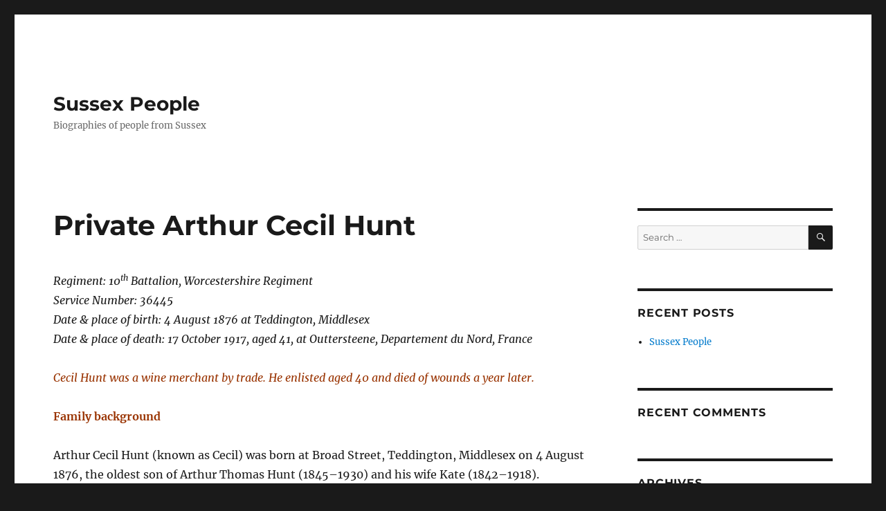

--- FILE ---
content_type: text/html; charset=UTF-8
request_url: http://www.sussexpeople.co.uk/private-arthur-cecil-hunt/
body_size: 13273
content:
<!DOCTYPE html>
<html lang="en-GB" class="no-js">
<head>
	<meta charset="UTF-8">
	<meta name="viewport" content="width=device-width, initial-scale=1.0">
	<link rel="profile" href="https://gmpg.org/xfn/11">
		<script>
(function(html){html.className = html.className.replace(/\bno-js\b/,'js')})(document.documentElement);
//# sourceURL=twentysixteen_javascript_detection
</script>
<title>Private Arthur Cecil Hunt &#8211; Sussex People</title>
<meta name='robots' content='max-image-preview:large' />
<link rel="alternate" type="application/rss+xml" title="Sussex People &raquo; Feed" href="http://www.sussexpeople.co.uk/feed/" />
<link rel="alternate" type="application/rss+xml" title="Sussex People &raquo; Comments Feed" href="http://www.sussexpeople.co.uk/comments/feed/" />
<link rel="alternate" title="oEmbed (JSON)" type="application/json+oembed" href="http://www.sussexpeople.co.uk/wp-json/oembed/1.0/embed?url=http%3A%2F%2Fwww.sussexpeople.co.uk%2Fprivate-arthur-cecil-hunt%2F" />
<link rel="alternate" title="oEmbed (XML)" type="text/xml+oembed" href="http://www.sussexpeople.co.uk/wp-json/oembed/1.0/embed?url=http%3A%2F%2Fwww.sussexpeople.co.uk%2Fprivate-arthur-cecil-hunt%2F&#038;format=xml" />
<style id='wp-img-auto-sizes-contain-inline-css'>
img:is([sizes=auto i],[sizes^="auto," i]){contain-intrinsic-size:3000px 1500px}
/*# sourceURL=wp-img-auto-sizes-contain-inline-css */
</style>
<style id='wp-emoji-styles-inline-css'>

	img.wp-smiley, img.emoji {
		display: inline !important;
		border: none !important;
		box-shadow: none !important;
		height: 1em !important;
		width: 1em !important;
		margin: 0 0.07em !important;
		vertical-align: -0.1em !important;
		background: none !important;
		padding: 0 !important;
	}
/*# sourceURL=wp-emoji-styles-inline-css */
</style>
<style id='wp-block-library-inline-css'>
:root{--wp-block-synced-color:#7a00df;--wp-block-synced-color--rgb:122,0,223;--wp-bound-block-color:var(--wp-block-synced-color);--wp-editor-canvas-background:#ddd;--wp-admin-theme-color:#007cba;--wp-admin-theme-color--rgb:0,124,186;--wp-admin-theme-color-darker-10:#006ba1;--wp-admin-theme-color-darker-10--rgb:0,107,160.5;--wp-admin-theme-color-darker-20:#005a87;--wp-admin-theme-color-darker-20--rgb:0,90,135;--wp-admin-border-width-focus:2px}@media (min-resolution:192dpi){:root{--wp-admin-border-width-focus:1.5px}}.wp-element-button{cursor:pointer}:root .has-very-light-gray-background-color{background-color:#eee}:root .has-very-dark-gray-background-color{background-color:#313131}:root .has-very-light-gray-color{color:#eee}:root .has-very-dark-gray-color{color:#313131}:root .has-vivid-green-cyan-to-vivid-cyan-blue-gradient-background{background:linear-gradient(135deg,#00d084,#0693e3)}:root .has-purple-crush-gradient-background{background:linear-gradient(135deg,#34e2e4,#4721fb 50%,#ab1dfe)}:root .has-hazy-dawn-gradient-background{background:linear-gradient(135deg,#faaca8,#dad0ec)}:root .has-subdued-olive-gradient-background{background:linear-gradient(135deg,#fafae1,#67a671)}:root .has-atomic-cream-gradient-background{background:linear-gradient(135deg,#fdd79a,#004a59)}:root .has-nightshade-gradient-background{background:linear-gradient(135deg,#330968,#31cdcf)}:root .has-midnight-gradient-background{background:linear-gradient(135deg,#020381,#2874fc)}:root{--wp--preset--font-size--normal:16px;--wp--preset--font-size--huge:42px}.has-regular-font-size{font-size:1em}.has-larger-font-size{font-size:2.625em}.has-normal-font-size{font-size:var(--wp--preset--font-size--normal)}.has-huge-font-size{font-size:var(--wp--preset--font-size--huge)}.has-text-align-center{text-align:center}.has-text-align-left{text-align:left}.has-text-align-right{text-align:right}.has-fit-text{white-space:nowrap!important}#end-resizable-editor-section{display:none}.aligncenter{clear:both}.items-justified-left{justify-content:flex-start}.items-justified-center{justify-content:center}.items-justified-right{justify-content:flex-end}.items-justified-space-between{justify-content:space-between}.screen-reader-text{border:0;clip-path:inset(50%);height:1px;margin:-1px;overflow:hidden;padding:0;position:absolute;width:1px;word-wrap:normal!important}.screen-reader-text:focus{background-color:#ddd;clip-path:none;color:#444;display:block;font-size:1em;height:auto;left:5px;line-height:normal;padding:15px 23px 14px;text-decoration:none;top:5px;width:auto;z-index:100000}html :where(.has-border-color){border-style:solid}html :where([style*=border-top-color]){border-top-style:solid}html :where([style*=border-right-color]){border-right-style:solid}html :where([style*=border-bottom-color]){border-bottom-style:solid}html :where([style*=border-left-color]){border-left-style:solid}html :where([style*=border-width]){border-style:solid}html :where([style*=border-top-width]){border-top-style:solid}html :where([style*=border-right-width]){border-right-style:solid}html :where([style*=border-bottom-width]){border-bottom-style:solid}html :where([style*=border-left-width]){border-left-style:solid}html :where(img[class*=wp-image-]){height:auto;max-width:100%}:where(figure){margin:0 0 1em}html :where(.is-position-sticky){--wp-admin--admin-bar--position-offset:var(--wp-admin--admin-bar--height,0px)}@media screen and (max-width:600px){html :where(.is-position-sticky){--wp-admin--admin-bar--position-offset:0px}}

/*# sourceURL=wp-block-library-inline-css */
</style><style id='global-styles-inline-css'>
:root{--wp--preset--aspect-ratio--square: 1;--wp--preset--aspect-ratio--4-3: 4/3;--wp--preset--aspect-ratio--3-4: 3/4;--wp--preset--aspect-ratio--3-2: 3/2;--wp--preset--aspect-ratio--2-3: 2/3;--wp--preset--aspect-ratio--16-9: 16/9;--wp--preset--aspect-ratio--9-16: 9/16;--wp--preset--color--black: #000000;--wp--preset--color--cyan-bluish-gray: #abb8c3;--wp--preset--color--white: #fff;--wp--preset--color--pale-pink: #f78da7;--wp--preset--color--vivid-red: #cf2e2e;--wp--preset--color--luminous-vivid-orange: #ff6900;--wp--preset--color--luminous-vivid-amber: #fcb900;--wp--preset--color--light-green-cyan: #7bdcb5;--wp--preset--color--vivid-green-cyan: #00d084;--wp--preset--color--pale-cyan-blue: #8ed1fc;--wp--preset--color--vivid-cyan-blue: #0693e3;--wp--preset--color--vivid-purple: #9b51e0;--wp--preset--color--dark-gray: #1a1a1a;--wp--preset--color--medium-gray: #686868;--wp--preset--color--light-gray: #e5e5e5;--wp--preset--color--blue-gray: #4d545c;--wp--preset--color--bright-blue: #007acc;--wp--preset--color--light-blue: #9adffd;--wp--preset--color--dark-brown: #402b30;--wp--preset--color--medium-brown: #774e24;--wp--preset--color--dark-red: #640c1f;--wp--preset--color--bright-red: #ff675f;--wp--preset--color--yellow: #ffef8e;--wp--preset--gradient--vivid-cyan-blue-to-vivid-purple: linear-gradient(135deg,rgb(6,147,227) 0%,rgb(155,81,224) 100%);--wp--preset--gradient--light-green-cyan-to-vivid-green-cyan: linear-gradient(135deg,rgb(122,220,180) 0%,rgb(0,208,130) 100%);--wp--preset--gradient--luminous-vivid-amber-to-luminous-vivid-orange: linear-gradient(135deg,rgb(252,185,0) 0%,rgb(255,105,0) 100%);--wp--preset--gradient--luminous-vivid-orange-to-vivid-red: linear-gradient(135deg,rgb(255,105,0) 0%,rgb(207,46,46) 100%);--wp--preset--gradient--very-light-gray-to-cyan-bluish-gray: linear-gradient(135deg,rgb(238,238,238) 0%,rgb(169,184,195) 100%);--wp--preset--gradient--cool-to-warm-spectrum: linear-gradient(135deg,rgb(74,234,220) 0%,rgb(151,120,209) 20%,rgb(207,42,186) 40%,rgb(238,44,130) 60%,rgb(251,105,98) 80%,rgb(254,248,76) 100%);--wp--preset--gradient--blush-light-purple: linear-gradient(135deg,rgb(255,206,236) 0%,rgb(152,150,240) 100%);--wp--preset--gradient--blush-bordeaux: linear-gradient(135deg,rgb(254,205,165) 0%,rgb(254,45,45) 50%,rgb(107,0,62) 100%);--wp--preset--gradient--luminous-dusk: linear-gradient(135deg,rgb(255,203,112) 0%,rgb(199,81,192) 50%,rgb(65,88,208) 100%);--wp--preset--gradient--pale-ocean: linear-gradient(135deg,rgb(255,245,203) 0%,rgb(182,227,212) 50%,rgb(51,167,181) 100%);--wp--preset--gradient--electric-grass: linear-gradient(135deg,rgb(202,248,128) 0%,rgb(113,206,126) 100%);--wp--preset--gradient--midnight: linear-gradient(135deg,rgb(2,3,129) 0%,rgb(40,116,252) 100%);--wp--preset--font-size--small: 13px;--wp--preset--font-size--medium: 20px;--wp--preset--font-size--large: 36px;--wp--preset--font-size--x-large: 42px;--wp--preset--spacing--20: 0.44rem;--wp--preset--spacing--30: 0.67rem;--wp--preset--spacing--40: 1rem;--wp--preset--spacing--50: 1.5rem;--wp--preset--spacing--60: 2.25rem;--wp--preset--spacing--70: 3.38rem;--wp--preset--spacing--80: 5.06rem;--wp--preset--shadow--natural: 6px 6px 9px rgba(0, 0, 0, 0.2);--wp--preset--shadow--deep: 12px 12px 50px rgba(0, 0, 0, 0.4);--wp--preset--shadow--sharp: 6px 6px 0px rgba(0, 0, 0, 0.2);--wp--preset--shadow--outlined: 6px 6px 0px -3px rgb(255, 255, 255), 6px 6px rgb(0, 0, 0);--wp--preset--shadow--crisp: 6px 6px 0px rgb(0, 0, 0);}:where(.is-layout-flex){gap: 0.5em;}:where(.is-layout-grid){gap: 0.5em;}body .is-layout-flex{display: flex;}.is-layout-flex{flex-wrap: wrap;align-items: center;}.is-layout-flex > :is(*, div){margin: 0;}body .is-layout-grid{display: grid;}.is-layout-grid > :is(*, div){margin: 0;}:where(.wp-block-columns.is-layout-flex){gap: 2em;}:where(.wp-block-columns.is-layout-grid){gap: 2em;}:where(.wp-block-post-template.is-layout-flex){gap: 1.25em;}:where(.wp-block-post-template.is-layout-grid){gap: 1.25em;}.has-black-color{color: var(--wp--preset--color--black) !important;}.has-cyan-bluish-gray-color{color: var(--wp--preset--color--cyan-bluish-gray) !important;}.has-white-color{color: var(--wp--preset--color--white) !important;}.has-pale-pink-color{color: var(--wp--preset--color--pale-pink) !important;}.has-vivid-red-color{color: var(--wp--preset--color--vivid-red) !important;}.has-luminous-vivid-orange-color{color: var(--wp--preset--color--luminous-vivid-orange) !important;}.has-luminous-vivid-amber-color{color: var(--wp--preset--color--luminous-vivid-amber) !important;}.has-light-green-cyan-color{color: var(--wp--preset--color--light-green-cyan) !important;}.has-vivid-green-cyan-color{color: var(--wp--preset--color--vivid-green-cyan) !important;}.has-pale-cyan-blue-color{color: var(--wp--preset--color--pale-cyan-blue) !important;}.has-vivid-cyan-blue-color{color: var(--wp--preset--color--vivid-cyan-blue) !important;}.has-vivid-purple-color{color: var(--wp--preset--color--vivid-purple) !important;}.has-black-background-color{background-color: var(--wp--preset--color--black) !important;}.has-cyan-bluish-gray-background-color{background-color: var(--wp--preset--color--cyan-bluish-gray) !important;}.has-white-background-color{background-color: var(--wp--preset--color--white) !important;}.has-pale-pink-background-color{background-color: var(--wp--preset--color--pale-pink) !important;}.has-vivid-red-background-color{background-color: var(--wp--preset--color--vivid-red) !important;}.has-luminous-vivid-orange-background-color{background-color: var(--wp--preset--color--luminous-vivid-orange) !important;}.has-luminous-vivid-amber-background-color{background-color: var(--wp--preset--color--luminous-vivid-amber) !important;}.has-light-green-cyan-background-color{background-color: var(--wp--preset--color--light-green-cyan) !important;}.has-vivid-green-cyan-background-color{background-color: var(--wp--preset--color--vivid-green-cyan) !important;}.has-pale-cyan-blue-background-color{background-color: var(--wp--preset--color--pale-cyan-blue) !important;}.has-vivid-cyan-blue-background-color{background-color: var(--wp--preset--color--vivid-cyan-blue) !important;}.has-vivid-purple-background-color{background-color: var(--wp--preset--color--vivid-purple) !important;}.has-black-border-color{border-color: var(--wp--preset--color--black) !important;}.has-cyan-bluish-gray-border-color{border-color: var(--wp--preset--color--cyan-bluish-gray) !important;}.has-white-border-color{border-color: var(--wp--preset--color--white) !important;}.has-pale-pink-border-color{border-color: var(--wp--preset--color--pale-pink) !important;}.has-vivid-red-border-color{border-color: var(--wp--preset--color--vivid-red) !important;}.has-luminous-vivid-orange-border-color{border-color: var(--wp--preset--color--luminous-vivid-orange) !important;}.has-luminous-vivid-amber-border-color{border-color: var(--wp--preset--color--luminous-vivid-amber) !important;}.has-light-green-cyan-border-color{border-color: var(--wp--preset--color--light-green-cyan) !important;}.has-vivid-green-cyan-border-color{border-color: var(--wp--preset--color--vivid-green-cyan) !important;}.has-pale-cyan-blue-border-color{border-color: var(--wp--preset--color--pale-cyan-blue) !important;}.has-vivid-cyan-blue-border-color{border-color: var(--wp--preset--color--vivid-cyan-blue) !important;}.has-vivid-purple-border-color{border-color: var(--wp--preset--color--vivid-purple) !important;}.has-vivid-cyan-blue-to-vivid-purple-gradient-background{background: var(--wp--preset--gradient--vivid-cyan-blue-to-vivid-purple) !important;}.has-light-green-cyan-to-vivid-green-cyan-gradient-background{background: var(--wp--preset--gradient--light-green-cyan-to-vivid-green-cyan) !important;}.has-luminous-vivid-amber-to-luminous-vivid-orange-gradient-background{background: var(--wp--preset--gradient--luminous-vivid-amber-to-luminous-vivid-orange) !important;}.has-luminous-vivid-orange-to-vivid-red-gradient-background{background: var(--wp--preset--gradient--luminous-vivid-orange-to-vivid-red) !important;}.has-very-light-gray-to-cyan-bluish-gray-gradient-background{background: var(--wp--preset--gradient--very-light-gray-to-cyan-bluish-gray) !important;}.has-cool-to-warm-spectrum-gradient-background{background: var(--wp--preset--gradient--cool-to-warm-spectrum) !important;}.has-blush-light-purple-gradient-background{background: var(--wp--preset--gradient--blush-light-purple) !important;}.has-blush-bordeaux-gradient-background{background: var(--wp--preset--gradient--blush-bordeaux) !important;}.has-luminous-dusk-gradient-background{background: var(--wp--preset--gradient--luminous-dusk) !important;}.has-pale-ocean-gradient-background{background: var(--wp--preset--gradient--pale-ocean) !important;}.has-electric-grass-gradient-background{background: var(--wp--preset--gradient--electric-grass) !important;}.has-midnight-gradient-background{background: var(--wp--preset--gradient--midnight) !important;}.has-small-font-size{font-size: var(--wp--preset--font-size--small) !important;}.has-medium-font-size{font-size: var(--wp--preset--font-size--medium) !important;}.has-large-font-size{font-size: var(--wp--preset--font-size--large) !important;}.has-x-large-font-size{font-size: var(--wp--preset--font-size--x-large) !important;}
/*# sourceURL=global-styles-inline-css */
</style>

<style id='classic-theme-styles-inline-css'>
/*! This file is auto-generated */
.wp-block-button__link{color:#fff;background-color:#32373c;border-radius:9999px;box-shadow:none;text-decoration:none;padding:calc(.667em + 2px) calc(1.333em + 2px);font-size:1.125em}.wp-block-file__button{background:#32373c;color:#fff;text-decoration:none}
/*# sourceURL=/wp-includes/css/classic-themes.min.css */
</style>
<link rel='stylesheet' id='twentysixteen-fonts-css' href='http://www.sussexpeople.co.uk/wp-content/themes/twentysixteen/fonts/merriweather-plus-montserrat-plus-inconsolata.css?ver=20230328' media='all' />
<link rel='stylesheet' id='genericons-css' href='http://www.sussexpeople.co.uk/wp-content/themes/twentysixteen/genericons/genericons.css?ver=20251101' media='all' />
<link rel='stylesheet' id='twentysixteen-style-css' href='http://www.sussexpeople.co.uk/wp-content/themes/twentysixteen/style.css?ver=20251202' media='all' />
<link rel='stylesheet' id='twentysixteen-block-style-css' href='http://www.sussexpeople.co.uk/wp-content/themes/twentysixteen/css/blocks.css?ver=20240817' media='all' />
<script src="http://www.sussexpeople.co.uk/wp-includes/js/jquery/jquery.min.js?ver=3.7.1" id="jquery-core-js"></script>
<script src="http://www.sussexpeople.co.uk/wp-includes/js/jquery/jquery-migrate.min.js?ver=3.4.1" id="jquery-migrate-js"></script>
<script id="twentysixteen-script-js-extra">
var screenReaderText = {"expand":"expand child menu","collapse":"collapse child menu"};
//# sourceURL=twentysixteen-script-js-extra
</script>
<script src="http://www.sussexpeople.co.uk/wp-content/themes/twentysixteen/js/functions.js?ver=20230629" id="twentysixteen-script-js" defer data-wp-strategy="defer"></script>
<link rel="https://api.w.org/" href="http://www.sussexpeople.co.uk/wp-json/" /><link rel="alternate" title="JSON" type="application/json" href="http://www.sussexpeople.co.uk/wp-json/wp/v2/pages/1087" /><link rel="EditURI" type="application/rsd+xml" title="RSD" href="http://www.sussexpeople.co.uk/xmlrpc.php?rsd" />
<meta name="generator" content="WordPress 6.9" />
<link rel="canonical" href="http://www.sussexpeople.co.uk/private-arthur-cecil-hunt/" />
<link rel='shortlink' href='http://www.sussexpeople.co.uk/?p=1087' />
<style>.recentcomments a{display:inline !important;padding:0 !important;margin:0 !important;}</style></head>

<body class="wp-singular page-template-default page page-id-1087 wp-embed-responsive wp-theme-twentysixteen">
<div id="page" class="site">
	<div class="site-inner">
		<a class="skip-link screen-reader-text" href="#content">
			Skip to content		</a>

		<header id="masthead" class="site-header">
			<div class="site-header-main">
				<div class="site-branding">
											<p class="site-title"><a href="http://www.sussexpeople.co.uk/" rel="home" >Sussex People</a></p>
												<p class="site-description">Biographies of people from Sussex</p>
									</div><!-- .site-branding -->

							</div><!-- .site-header-main -->

					</header><!-- .site-header -->

		<div id="content" class="site-content">

<div id="primary" class="content-area">
	<main id="main" class="site-main">
		
<article id="post-1087" class="post-1087 page type-page status-publish hentry">
	<header class="entry-header">
		<h1 class="entry-title">Private Arthur Cecil Hunt</h1>	</header><!-- .entry-header -->

	
	<div class="entry-content">
		<p><em>Regiment: 10<sup>th</sup> Battalion, Worcestershire Regiment<br />
Service Number: 36445<br />
Date &amp; place of birth: 4 August 1876 at Teddington, Middlesex<br />
Date &amp; place of death: 17 October 1917, aged 41, at Outtersteene, Departement du Nord, France</em></p>
<p><span style="color: #993300;"><em>Cecil Hunt was a wine merchant by trade. He enlisted aged 40 and died of wounds a year later.</em></span></p>
<p><span style="color: #993300;"><strong>Family background</strong></span></p>
<p>Arthur Cecil Hunt (known as Cecil) was born at Broad Street, Teddington, Middlesex on 4 August 1876, the oldest son of Arthur Thomas Hunt (1845–1930) and his wife Kate (1842–1918).</p>
<p>Arthur Thomas Hunt was born in Southampton in May 1845. His father, also Arthur, gave his occupation variously as store keeper and stable man. Arthur Thomas married Kate Crampton Hunt at St Mary&#8217;s Church, Southampton on 7 September 1868. Kate&#8217;s parents were Sarah Hunt (1821–1904) and Philip Crampton, although it is not clear whether they were ever married. At the 1851 census, Kate was living with her mother and grandparents, Arthur and Jane Hunt, at 44 Belle Vue Street, Southampton. Ten years later, she was living with her mother and step-father, Francis Incledon, at Newchurch on the Isle of Wight. (Sarah and Francis had married in May 1860.)</p>
<p>After their marriage, Arthur Thomas and Kate moved to Broad Street, Teddington in Middlesex, where their first child, Kate Elizabeth was born in January 1871. At the 1871 census, the family were living at Broad Street, when Arthur was working as a grocer. Two further daughters were born in Teddington: Ellinor in June 1872 and Mabel in April 1874, before Cecil was born in August 1876. On Cecil&#8217;s birth certificate, Arthur gives his occupation as &#8220;wine merchant&#8221;.</p>
<p>Cecil was baptised at the Church of St Peter &amp; St Paul in Teddington on 29 October 1876.</p>
<p>After Cecil, the couple had two further children: Ethel born at Teddington in the autumn of 1878, with the youngest surviving child, Leonard being born at Southampton in April 1885. The couple had four other children who died as infants.</p>
<p>By 1878, Arthur had returned to Southampton where he was trading from 18 Waterloo Place (off London Road) as &#8220;Hunt &amp; Co., Wine &amp; Sprit Merchants&#8221;. At the 1881 census, Arthur, Kate and their five children were now living at 18 Waterloo Place, with Kate&#8217;s mother, Sarah Incledon, and two domestic servants, a nursemaid and a cook. Ten years later, Arthur and his wife and six children were still at Waterloo Place, with just one domestic servant.</p>
<figure id="attachment_1089" aria-describedby="caption-attachment-1089" style="width: 828px" class="wp-caption aligncenter"><a href="http://www.sussexpeople.co.uk/wp-content/uploads/2019/05/London-Road.jpg"><img fetchpriority="high" decoding="async" class=" wp-image-1089" src="http://www.sussexpeople.co.uk/wp-content/uploads/2019/05/London-Road-300x232.jpg" alt="" width="828" height="640" srcset="http://www.sussexpeople.co.uk/wp-content/uploads/2019/05/London-Road-300x232.jpg 300w, http://www.sussexpeople.co.uk/wp-content/uploads/2019/05/London-Road-768x595.jpg 768w, http://www.sussexpeople.co.uk/wp-content/uploads/2019/05/London-Road.jpg 913w" sizes="(max-width: 828px) 85vw, 828px" /></a><figcaption id="caption-attachment-1089" class="wp-caption-text">London Road in the 1930s, looking north. Waterloo Place is the turning on the left.<br />No 55 is in the middle of the block between there and Carlton Crescent.<br />St Paul&#8217;s Church, on the right, was destroyed in the Blitz of 1940.</figcaption></figure>
<p>By December 1897, the business and family home had been re-located a short distance away at 55 London Road, Southampton, where they were living at the time of the 1901 census. By this time, the eldest daughter, Kate, had left home and was living in Salisbury Road, Totton. The remaining five children were still living with their parents, and all but Leonard were employed in the family business, including 24-year old Cecil, described as a &#8220;wine merchant&#8217;s assistant&#8221;. Kate&#8217;s mother, Sarah (aged 80) was again living with the family, who also had one live-in maid.</p>
<p>In 1911, Cecil (now a &#8220;wine merchant&#8217;s manager&#8221;) was still living with his parents at 55 London Road. Apart from Mabel, the remaining children had all left home. By this time, the family had acquired a second home at Laurel Bank in Salisbury Road, Totton where Leonard was working as a farm bailiff with his eldest sister, Kate, living with him as a housekeeper, together with a 17-year old maid.</p>
<p>Cecil&#8217;s brother, Leonard, died at Laurel Bank on 7 May 1912 aged 27, from pneumonia and heart failure.</p>
<p><span style="color: #993300;"><strong>Marriage</strong></span></p>
<p>On 22 December 1916, aged 40, Cecil married his second cousin Louise Annabel Hunt, aged 45, at the Church of St James the Great at Antony, near Torpoint in Cornwall. At the time of his marriage, Cecil was based at Tregantle Fort, a few miles south of Antony, where he was serving with the Worcestershire Regiment.</p>
<p>Annabel was the daughter of Arthur Moses Hunt (1844–1880) and his wife Mary. Her grandfather was William Arthur Hunt (1809–1848), the brother of Cecil&#8217;s maternal grandmother Sarah Hunt.</p>
<p>William Arthur Hunt was born in Hythe, near Southampton on 17 May 1809 and joined the army in 1826; he was sent to Sydney, Australia the following year. Within a year of his arrival he applied for a discharge to join the civil police in New South Wales. He served as a sergeant in the Governor&#8217;s Bodyguard before becoming Chief Constable at Parramatta, NSW from 1838 to 1842, and then at Goulburn, NSW from 1842 to his death in 1848.</p>
<p>Louisa Annabella Hunt was born on 28 March 1871 at the family residence, City Tea Mart, Goulburn, NSW – the eldest daughter of Arthur Moses Hunt and Mary Jane Wilson, who married in Sydney in 1870.  Louisa&#8217;s father, Arthur died on 16 July 1880, aged 36, leaving Mary a widow with six young children. Following the death of her husband, Mary carried on his Goulburn business as a grocer and manufacturer of baking powder. Mary died in October 1911 at Goulburn, aged 67.</p>
<p>Louise was educated at Goulburn Technical College and subsequently became a celebrated wood carver, artist and Arts &amp; Crafts Teacher. On 9 October 1899, the <em>Goulburn Herald</em> reported:</p>
<p style="padding-left: 80px;">MISS LOUISE HUNT</p>
<p style="padding-left: 80px;">Among all this profusion of voices, it is quite a relief to come across someone working quietly with her fingers. A visit to Miss Louise Hunt&#8217;s studio shows you what a mistake it is to jeer at the solidity of a block of wood, for her wood carvings are beautiful, and highly decorative. The native beech is Miss Hunt&#8217;s favourite material. Her chairs and tables are treated in a fine free way, and their high market-value adds to their interest in society&#8217;s eyes. Miss Hunt teaches designs, and executes commissions at her studio in Paling&#8217;s Buildings.</p>
<p>The Sydney <em>Daily Telegraph </em>reported on 26 March 1900:</p>
<p style="padding-left: 80px;">EXHIBITION OF WOOD-CARVING</p>
<p style="padding-left: 80px;">An interesting exhibition of wood-carving was opened in the Parramatta School of Arts on Saturday evening, and was visited by a large number of the people of the district. The exhibits were the work of Miss Louise Hunt, who contemplates establishing classes in the town, and her pupils. Many of them showed a high degree of excellence, and the pupils&#8217; work – notably that of young ladies in their first and second quarters – showed surprisingly rapid progress.  Miss Hunt was present, and personally explained details to visitors in a pleasant, chatty fashion.</p>
<p>In 1916, giving her age as 35, she travelled from her home in Longueville, New South Wales to England, via New York, from where she crossed the Atlantic in the SS <em>New York</em> of the American Line, arriving at Liverpool on 16 July 1916. On the ship&#8217;s records, her address was given as 55 London Road, Southampton.</p>
<p><span style="color: #993300;"><strong>Masonic career</strong></span></p>
<p>On 5 October 1910, Cecil was initiated into The Clausentum Lodge N<sup>o</sup> 1461 at Woolston, Southampton. He was passed to the second degree on 2 November and raised to the degree of Master Mason on 1 February 1911.<strong> </strong></p>
<p><strong><span style="color: #993300;">Military service</span> </strong></p>
<figure id="attachment_1091" aria-describedby="caption-attachment-1091" style="width: 860px" class="wp-caption aligncenter"><a href="http://www.sussexpeople.co.uk/wp-content/uploads/2019/05/tregantle_fort9_entrance.jpg"><img decoding="async" class=" wp-image-1091" src="http://www.sussexpeople.co.uk/wp-content/uploads/2019/05/tregantle_fort9_entrance-300x200.jpg" alt="" width="860" height="573" srcset="http://www.sussexpeople.co.uk/wp-content/uploads/2019/05/tregantle_fort9_entrance-300x200.jpg 300w, http://www.sussexpeople.co.uk/wp-content/uploads/2019/05/tregantle_fort9_entrance-768x512.jpg 768w, http://www.sussexpeople.co.uk/wp-content/uploads/2019/05/tregantle_fort9_entrance-1024x683.jpg 1024w, http://www.sussexpeople.co.uk/wp-content/uploads/2019/05/tregantle_fort9_entrance-1200x800.jpg 1200w" sizes="(max-width: 709px) 85vw, (max-width: 909px) 67vw, (max-width: 1362px) 62vw, 840px" /></a><figcaption id="caption-attachment-1091" class="wp-caption-text">Tregantle Fort entrance</figcaption></figure>
<p>The details of Cecil&#8217;s military service are rather sketchy, as his service records have not survived. Despite being over-age, he enlisted at Southampton in about September 1916, shortly after his 40<sup>th</sup> birthday, and joined the 10<sup>th</sup> Battalion, Worcestershire Regiment. He spent the first six months training at Tregantle Fort in Cornwall, where the Worcestershire Regiment had been based for many years, and was sent to join his battalion in Belgium in the spring of 1917, probably in one of several fresh drafts of Other Ranks recorded in the battalion war diary in May.</p>
<p>On 7 June, the battalion was engaged in fierce fighting at Messines Ridge, near Ypres in which 9 men were killed and 56 men and two officers were wounded. The battalion suffered further casualties on 16/17 June, with 5 men killed and 22 wounded.</p>
<p>The battalion returned to the front line in early July at Oosttaverne Wood, south of Ypres; in several days of fierce fighting, the battalion lost 18 men killed and 36 men and 3 officers wounded. The war diary records: &#8220;The battalion took part in operations which succeeded in slightly advancing our line&#8221;. After a further week of heavy fighting at the end of July, when 11 men were killed and 35 wounded, the battalion were withdrawn from the front line.</p>
<p>On 11 August, the battalion were sent by train 70km behind the lines to Nielles-lès-Bléquin in France, where they spent the next two weeks training and regrouping. On 28 August, the battalion started the long journey back to the front, by lorry and on foot, eventually reaching &#8220;Corunna Camp&#8221; near Westoutre on 7 September.</p>
<p>Three days later, the battalion were back in the thick of the action in the battle to take control of the high ground known as the Menin Road Ridge, near the hamlet of Klein Zillebeke, to the east of Ypres. Over the next ten days, the battalion were in and out of the front line trenches with only light casualties, as they prepared for the main assault scheduled for 20 September.</p>
<p>The attack on 20 September was considered to be a success even though in two days of fierce fighting one officer and 30 men were killed, with 7 officers and 114 men wounded, plus 33 men missing.</p>
<p>The 10<sup>th</sup> Worcestershire Regiment were involved in further fighting in the Battle of Broodseinde on 4 October, when no significant ground was captured, with the loss of 3 men killed and 12 wounded.</p>
<p>From 12 to 14 October, the battalion were in reserve in dugouts on the spoil bank of the Ypres-Commines canal near a hillock known as &#8220;The Bluff&#8221;, before spending three days in the front line trenches. During this three day period, the battalion suffered light casualties with two officers and 12 men wounded.<strong> </strong></p>
<p><span style="color: #993300;"><strong>Death and commemoration</strong></span></p>
<p>It is not known when Cecil Hunt was injured, but he died of his wounds at a casualty clearing station on 17 October 1917. He was buried at Outtersteene Communal Cemetery Extension near Bailleul in France, approximately 24km south-west of the front line.</p>
<p>On his grave his name is shown as Arthur Cecil-Hunt and his age is given as 43, although he was actually only 41. The grave bears the inscription: My Husband &#8220;He Was a Very Parfit Gentil Knight. God Rest His Soule.&#8221; (From the General Prologue to Chaucer&#8217;s Canterbury Tales.)</p>
<p>Cecil left an estate of £615, with his widow being appointed as executrix of his estate.</p>
<figure id="attachment_1090" aria-describedby="caption-attachment-1090" style="width: 781px" class="wp-caption aligncenter"><a href="http://www.sussexpeople.co.uk/wp-content/uploads/2019/05/Netley-Marsh-war-memorial-5.jpg"><img decoding="async" class=" wp-image-1090" src="http://www.sussexpeople.co.uk/wp-content/uploads/2019/05/Netley-Marsh-war-memorial-5-300x224.jpg" alt="" width="781" height="583" srcset="http://www.sussexpeople.co.uk/wp-content/uploads/2019/05/Netley-Marsh-war-memorial-5-300x224.jpg 300w, http://www.sussexpeople.co.uk/wp-content/uploads/2019/05/Netley-Marsh-war-memorial-5-768x574.jpg 768w, http://www.sussexpeople.co.uk/wp-content/uploads/2019/05/Netley-Marsh-war-memorial-5-1024x765.jpg 1024w, http://www.sussexpeople.co.uk/wp-content/uploads/2019/05/Netley-Marsh-war-memorial-5-1200x896.jpg 1200w" sizes="(max-width: 781px) 85vw, 781px" /></a><figcaption id="caption-attachment-1090" class="wp-caption-text">Netley Marsh war memorial</figcaption></figure>
<p>Cecil Hunt is commemorated on the Cenotaph in Southampton&#8217;s Watts Park, a few hundred yards from the family business in London Road, and also on the war memorial in Netley Marsh village, in which parish the family home at Laurel Bank, Calmore was situated. Cecil&#8217;s father made a significant donation to the cost of erection of the Netley Marsh war memorial.</p>
<p><span style="color: #993300;"><strong>Subsequent family history</strong></span></p>
<p>Cecil&#8217;s widow, Louise adopted the surname Cecil-Hunt after his death. She returned to Australia in October 1918, arriving at Goulburn on 25 October. On her return, she gradually resumed her career as a wood carver. She died at her home at Reed Street, Cremorne near Sydney on 18 June 1954, aged 83.</p>
<p>Cecil&#8217;s mother died at London Road on 26 April 1918, aged 76. His father, aged 74, re-married, to Ellen Warr, a 56-year old widow, in October 1919. He died at London Road on 25 November 1930, aged 85.</p>
<p>&nbsp;</p>
<p><span style="color: #993300;"><strong>Sources</strong></span></p>
<p>Ancestry.co.uk</p>
<p style="padding-left: 80px;">1881 England Census</p>
<p style="padding-left: 80px;">1891 England Census</p>
<p style="padding-left: 80px;">1901 England Census</p>
<p style="padding-left: 80px;">1911 England Census</p>
<p style="padding-left: 80px;">Army Registers of Soldiers&#8217; Effects, 1901–1929</p>
<p style="padding-left: 80px;">British Army WWI Medal Rolls Index Cards, 1914̅–1920</p>
<p style="padding-left: 80px;">City and County Directories, 1766̅–1946</p>
<p style="padding-left: 80px;">London, England, Church of England Births and Baptisms, 1813–1906</p>
<p style="padding-left: 80px;">National Probate Calendar (Index of Wills and Administrations), 1858–1966</p>
<p style="padding-left: 80px;">Soldiers Died in the Great War, 1914–1919</p>
<p style="padding-left: 80px;">UK, Incoming Passenger Lists, 1878–1960</p>
<p style="padding-left: 80px;">United Grand Lodge of England Freemason Membership Records, 1751–1921</p>
<p style="padding-left: 80px;">WWI Service Medal and Award Rolls, 1914–1920</p>
<p>Australian War Memorial: <a href="https://www.awm.gov.au/collection/P10032337">Private Arthur Cecil-Hunt</a></p>
<p><a href="https://www.cwgc.org/find-war-dead/casualty/42015/hunt,-arthur-cecil/">CWGC Casualty Details: Private Hunt, Arthur Cecil</a></p>
<p>Find a Grave: <a href="https://www.findagrave.com/memorial/56496693/arthur-cecil-hunt">Pvt Arthur Cecil Hunt</a></p>
<p><em>Goulburn Evening Penny Post</em>: 29 October 1918. Personal</p>
<p><em>Goulburn Herald</em>:</p>
<p style="padding-left: 80px;">30 June 1899. Departure of Miss Louie Hunt</p>
<p style="padding-left: 80px;">9 October 1899. Miss Louise Hunt</p>
<p style="padding-left: 80px;">23 March 1900. Personal</p>
<p>Great War Forum: <a href="https://www.greatwarforum.org/topic/267434-did-arthur-hunt-marry-an-australian-nurse/">Did Arthur Hunt marry an Australian nurse?</a></p>
<p><em>Hampshire Advertiser</em>:</p>
<p style="padding-left: 80px;">22 June 1878. Classified Advertisements</p>
<p style="padding-left: 80px;">11 December 1897. Classified Advertisements</p>
<p style="padding-left: 80px;">5 April 1919. Netley Marsh</p>
<p>Masonic Roll of Honour: <a href="https://www.masonicgreatwarproject.org.uk/legend.php?id=1591">Private Arthur Cecil Hunt</a></p>
<p>The National Archives: <a href="https://discovery.nationalarchives.gov.uk/details/r/C7353059">WO 95/2086/2: 10 Battalion Worcestershire Regiment War Diaries</a></p>
<p>Southampton Cenotaph: <a href="https://southamptoncenotaph.com/arthur-cecil-hunt/">Arthur Cecil Hunt</a></p>
<p><em>Southern Echo: </em>28 January 1896. Classified Advertisements</p>
<p><em>Sydney Daily Telegraph</em>: 26 March 1900. Exhibition of Wood-Carving</p>
<p><em>Sydney Morning Herald</em>:</p>
<p style="padding-left: 80px;">15 April 1871. Births</p>
<p style="padding-left: 80px;">11 March 1918. Roll of Honour</p>
<p style="padding-left: 80px;">9 December 1919. Women&#8217;s Handicrafts Association</p>
<p style="padding-left: 80px;">19 June 1954. Deaths</p>
<p>Wartime Memories Project: <a href="https://wartimememoriesproject.com/greatwar/allied/battalion.php?pid=5004">10th Battalion, Worcestershire Regiment in the Great War</a></p>
<p>Worcestershire Regiment:</p>
<p style="padding-left: 80px;"><a href="http://www.worcestershireregiment.com/wr.php?main=inc/b_10th_battalion">Slaves of the War Lords</a></p>
<p style="padding-left: 80px;"><a href="http://www.worcestershireregiment.com/wr.php?main=inc/bat_10">10<sup>th</sup> Battalion Worcestershire Regiment</a></p>
<p>&nbsp;</p>
<p><span style="color: #993300;"><strong>Photograph credits</strong></span></p>
<p>London Road: <em><a href="https://www.dailyecho.co.uk/heritage/11082765.the-history-of-southamptons-london-road/">Southern Daily Echo</a></em></p>
<p>Tregantle Fort: <a href="http://www.castlesfortsbattles.co.uk/south_west/tregantle_fort.html">castlesfortsbattles.co.uk</a></p>
<p>Netley Marsh War Memorial: <a href="https://www.warmemorialsonline.org.uk/memorial/201814">War Memorials Online</a></p>
<p>&nbsp;</p>
	</div><!-- .entry-content -->

	
</article><!-- #post-1087 -->

	</main><!-- .site-main -->

	
</div><!-- .content-area -->


	<aside id="secondary" class="sidebar widget-area">
		<section id="search-2" class="widget widget_search">
<form role="search" method="get" class="search-form" action="http://www.sussexpeople.co.uk/">
	<label>
		<span class="screen-reader-text">
			Search for:		</span>
		<input type="search" class="search-field" placeholder="Search &hellip;" value="" name="s" />
	</label>
	<button type="submit" class="search-submit"><span class="screen-reader-text">
		Search	</span></button>
</form>
</section>
		<section id="recent-posts-2" class="widget widget_recent_entries">
		<h2 class="widget-title">Recent Posts</h2><nav aria-label="Recent Posts">
		<ul>
											<li>
					<a href="http://www.sussexpeople.co.uk/sussex-people/">Sussex People</a>
									</li>
					</ul>

		</nav></section><section id="recent-comments-2" class="widget widget_recent_comments"><h2 class="widget-title">Recent Comments</h2><nav aria-label="Recent Comments"><ul id="recentcomments"></ul></nav></section><section id="archives-2" class="widget widget_archive"><h2 class="widget-title">Archives</h2><nav aria-label="Archives">
			<ul>
					<li><a href='http://www.sussexpeople.co.uk/2016/09/'>September 2016</a></li>
			</ul>

			</nav></section><section id="categories-2" class="widget widget_categories"><h2 class="widget-title">Categories</h2><nav aria-label="Categories">
			<ul>
					<li class="cat-item cat-item-1"><a href="http://www.sussexpeople.co.uk/category/uncategorised/">Uncategorised</a>
</li>
			</ul>

			</nav></section><section id="meta-2" class="widget widget_meta"><h2 class="widget-title">Meta</h2><nav aria-label="Meta">
		<ul>
						<li><a href="http://www.sussexpeople.co.uk/wp-login.php">Log in</a></li>
			<li><a href="http://www.sussexpeople.co.uk/feed/">Entries feed</a></li>
			<li><a href="http://www.sussexpeople.co.uk/comments/feed/">Comments feed</a></li>

			<li><a href="https://en-gb.wordpress.org/">WordPress.org</a></li>
		</ul>

		</nav></section>	</aside><!-- .sidebar .widget-area -->

		</div><!-- .site-content -->

		<footer id="colophon" class="site-footer">
			
			
			<div class="site-info">
								<span class="site-title"><a href="http://www.sussexpeople.co.uk/" rel="home">Sussex People</a></span>
								<a href="https://en-gb.wordpress.org/" class="imprint">
					Proudly powered by WordPress				</a>
			</div><!-- .site-info -->
		</footer><!-- .site-footer -->
	</div><!-- .site-inner -->
</div><!-- .site -->

<script type="speculationrules">
{"prefetch":[{"source":"document","where":{"and":[{"href_matches":"/*"},{"not":{"href_matches":["/wp-*.php","/wp-admin/*","/wp-content/uploads/*","/wp-content/*","/wp-content/plugins/*","/wp-content/themes/twentysixteen/*","/*\\?(.+)"]}},{"not":{"selector_matches":"a[rel~=\"nofollow\"]"}},{"not":{"selector_matches":".no-prefetch, .no-prefetch a"}}]},"eagerness":"conservative"}]}
</script>
<script id="wp-emoji-settings" type="application/json">
{"baseUrl":"https://s.w.org/images/core/emoji/17.0.2/72x72/","ext":".png","svgUrl":"https://s.w.org/images/core/emoji/17.0.2/svg/","svgExt":".svg","source":{"concatemoji":"http://www.sussexpeople.co.uk/wp-includes/js/wp-emoji-release.min.js?ver=6.9"}}
</script>
<script type="module">
/*! This file is auto-generated */
const a=JSON.parse(document.getElementById("wp-emoji-settings").textContent),o=(window._wpemojiSettings=a,"wpEmojiSettingsSupports"),s=["flag","emoji"];function i(e){try{var t={supportTests:e,timestamp:(new Date).valueOf()};sessionStorage.setItem(o,JSON.stringify(t))}catch(e){}}function c(e,t,n){e.clearRect(0,0,e.canvas.width,e.canvas.height),e.fillText(t,0,0);t=new Uint32Array(e.getImageData(0,0,e.canvas.width,e.canvas.height).data);e.clearRect(0,0,e.canvas.width,e.canvas.height),e.fillText(n,0,0);const a=new Uint32Array(e.getImageData(0,0,e.canvas.width,e.canvas.height).data);return t.every((e,t)=>e===a[t])}function p(e,t){e.clearRect(0,0,e.canvas.width,e.canvas.height),e.fillText(t,0,0);var n=e.getImageData(16,16,1,1);for(let e=0;e<n.data.length;e++)if(0!==n.data[e])return!1;return!0}function u(e,t,n,a){switch(t){case"flag":return n(e,"\ud83c\udff3\ufe0f\u200d\u26a7\ufe0f","\ud83c\udff3\ufe0f\u200b\u26a7\ufe0f")?!1:!n(e,"\ud83c\udde8\ud83c\uddf6","\ud83c\udde8\u200b\ud83c\uddf6")&&!n(e,"\ud83c\udff4\udb40\udc67\udb40\udc62\udb40\udc65\udb40\udc6e\udb40\udc67\udb40\udc7f","\ud83c\udff4\u200b\udb40\udc67\u200b\udb40\udc62\u200b\udb40\udc65\u200b\udb40\udc6e\u200b\udb40\udc67\u200b\udb40\udc7f");case"emoji":return!a(e,"\ud83e\u1fac8")}return!1}function f(e,t,n,a){let r;const o=(r="undefined"!=typeof WorkerGlobalScope&&self instanceof WorkerGlobalScope?new OffscreenCanvas(300,150):document.createElement("canvas")).getContext("2d",{willReadFrequently:!0}),s=(o.textBaseline="top",o.font="600 32px Arial",{});return e.forEach(e=>{s[e]=t(o,e,n,a)}),s}function r(e){var t=document.createElement("script");t.src=e,t.defer=!0,document.head.appendChild(t)}a.supports={everything:!0,everythingExceptFlag:!0},new Promise(t=>{let n=function(){try{var e=JSON.parse(sessionStorage.getItem(o));if("object"==typeof e&&"number"==typeof e.timestamp&&(new Date).valueOf()<e.timestamp+604800&&"object"==typeof e.supportTests)return e.supportTests}catch(e){}return null}();if(!n){if("undefined"!=typeof Worker&&"undefined"!=typeof OffscreenCanvas&&"undefined"!=typeof URL&&URL.createObjectURL&&"undefined"!=typeof Blob)try{var e="postMessage("+f.toString()+"("+[JSON.stringify(s),u.toString(),c.toString(),p.toString()].join(",")+"));",a=new Blob([e],{type:"text/javascript"});const r=new Worker(URL.createObjectURL(a),{name:"wpTestEmojiSupports"});return void(r.onmessage=e=>{i(n=e.data),r.terminate(),t(n)})}catch(e){}i(n=f(s,u,c,p))}t(n)}).then(e=>{for(const n in e)a.supports[n]=e[n],a.supports.everything=a.supports.everything&&a.supports[n],"flag"!==n&&(a.supports.everythingExceptFlag=a.supports.everythingExceptFlag&&a.supports[n]);var t;a.supports.everythingExceptFlag=a.supports.everythingExceptFlag&&!a.supports.flag,a.supports.everything||((t=a.source||{}).concatemoji?r(t.concatemoji):t.wpemoji&&t.twemoji&&(r(t.twemoji),r(t.wpemoji)))});
//# sourceURL=http://www.sussexpeople.co.uk/wp-includes/js/wp-emoji-loader.min.js
</script>
</body>
</html>
